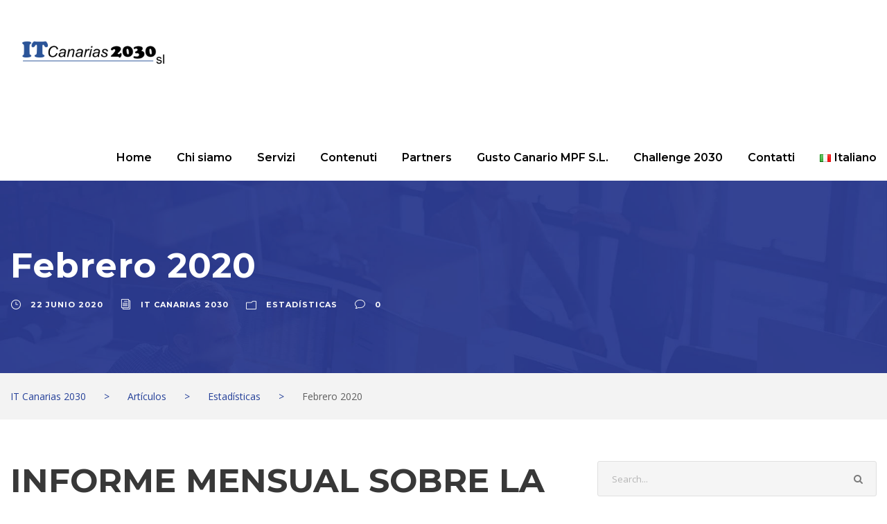

--- FILE ---
content_type: text/html; charset=UTF-8
request_url: https://www.itcanarias2030.com/es/estadisticas/febrero-2020-2/
body_size: 15456
content:
<!DOCTYPE html>
<html lang="es-ES" class="no-js">
<head>
	<meta charset="UTF-8">
	<meta name="viewport" content="width=device-width, initial-scale=1">
	<link rel="profile" href="http://gmpg.org/xfn/11">
	<link rel="pingback" href="https://www.itcanarias2030.com/xmlrpc.php">
	<meta name='robots' content='index, follow, max-image-preview:large, max-snippet:-1, max-video-preview:-1' />
<link rel="alternate" href="https://www.itcanarias2030.com/statistiche/febbraio-2020-2/" hreflang="it" />
<link rel="alternate" href="https://www.itcanarias2030.com/es/estadisticas/febrero-2020-2/" hreflang="es" />

	<!-- This site is optimized with the Yoast SEO plugin v22.6 - https://yoast.com/wordpress/plugins/seo/ -->
	<title>Febrero 2020 - IT Canarias 2030</title>
	<link rel="canonical" href="https://www.itcanarias2030.com/es/estadisticas/febrero-2020-2/" />
	<meta property="og:locale" content="es_ES" />
	<meta property="og:locale:alternate" content="it_IT" />
	<meta property="og:type" content="article" />
	<meta property="og:title" content="Febrero 2020 - IT Canarias 2030" />
	<meta property="og:description" content="INFORME MENSUAL SOBRE LA SITUACIÓN SOCIOECONÓMICA DE LA CONFEDERACIÓN CANARIA DE NEGOCIOS Consulte el informe detallado en el archivo PDF a continuación." />
	<meta property="og:url" content="https://www.itcanarias2030.com/es/estadisticas/febrero-2020-2/" />
	<meta property="og:site_name" content="IT Canarias 2030" />
	<meta property="article:published_time" content="2020-06-22T13:40:10+00:00" />
	<meta property="article:modified_time" content="2020-06-22T13:40:12+00:00" />
	<meta property="og:image" content="https://usercontent.one/wp/www.itcanarias2030.com/wp-content/uploads/2020/05/CCE-Informe-de-coyuntura-FEBRERO-20_page-0001.jpg" />
	<meta property="og:image:width" content="1241" />
	<meta property="og:image:height" content="1754" />
	<meta property="og:image:type" content="image/jpeg" />
	<meta name="author" content="IT Canarias 2030" />
	<meta name="twitter:card" content="summary_large_image" />
	<meta name="twitter:label1" content="Escrito por" />
	<meta name="twitter:data1" content="IT Canarias 2030" />
	<script type="application/ld+json" class="yoast-schema-graph">{"@context":"https://schema.org","@graph":[{"@type":"WebPage","@id":"https://www.itcanarias2030.com/es/estadisticas/febrero-2020-2/","url":"https://www.itcanarias2030.com/es/estadisticas/febrero-2020-2/","name":"Febrero 2020 - IT Canarias 2030","isPartOf":{"@id":"https://www.itcanarias2030.com/es/#website"},"primaryImageOfPage":{"@id":"https://www.itcanarias2030.com/es/estadisticas/febrero-2020-2/#primaryimage"},"image":{"@id":"https://www.itcanarias2030.com/es/estadisticas/febrero-2020-2/#primaryimage"},"thumbnailUrl":"https://www.itcanarias2030.com/wp-content/uploads/2020/05/CCE-Informe-de-coyuntura-FEBRERO-20_page-0001.jpg","datePublished":"2020-06-22T13:40:10+00:00","dateModified":"2020-06-22T13:40:12+00:00","author":{"@id":"https://www.itcanarias2030.com/es/#/schema/person/076e2b7e097226537553ddfc6336925a"},"breadcrumb":{"@id":"https://www.itcanarias2030.com/es/estadisticas/febrero-2020-2/#breadcrumb"},"inLanguage":"es","potentialAction":[{"@type":"ReadAction","target":["https://www.itcanarias2030.com/es/estadisticas/febrero-2020-2/"]}]},{"@type":"ImageObject","inLanguage":"es","@id":"https://www.itcanarias2030.com/es/estadisticas/febrero-2020-2/#primaryimage","url":"https://www.itcanarias2030.com/wp-content/uploads/2020/05/CCE-Informe-de-coyuntura-FEBRERO-20_page-0001.jpg","contentUrl":"https://www.itcanarias2030.com/wp-content/uploads/2020/05/CCE-Informe-de-coyuntura-FEBRERO-20_page-0001.jpg","width":1241,"height":1754},{"@type":"BreadcrumbList","@id":"https://www.itcanarias2030.com/es/estadisticas/febrero-2020-2/#breadcrumb","itemListElement":[{"@type":"ListItem","position":1,"name":"Inicio","item":"https://www.itcanarias2030.com/es/"},{"@type":"ListItem","position":2,"name":"Artículos","item":"https://www.itcanarias2030.com/es/articulos/"},{"@type":"ListItem","position":3,"name":"Febrero 2020"}]},{"@type":"WebSite","@id":"https://www.itcanarias2030.com/es/#website","url":"https://www.itcanarias2030.com/es/","name":"IT Canarias 2030","description":"Internacionalización empresarial en Canarias","potentialAction":[{"@type":"SearchAction","target":{"@type":"EntryPoint","urlTemplate":"https://www.itcanarias2030.com/es/?s={search_term_string}"},"query-input":"required name=search_term_string"}],"inLanguage":"es"},{"@type":"Person","@id":"https://www.itcanarias2030.com/es/#/schema/person/076e2b7e097226537553ddfc6336925a","name":"IT Canarias 2030","image":{"@type":"ImageObject","inLanguage":"es","@id":"https://www.itcanarias2030.com/es/#/schema/person/image/","url":"https://secure.gravatar.com/avatar/c816afc5d3aad29e89cf07abc61f2234f6590ebbcb11923f263be9367cdbeb8c?s=96&d=mm&r=g","contentUrl":"https://secure.gravatar.com/avatar/c816afc5d3aad29e89cf07abc61f2234f6590ebbcb11923f263be9367cdbeb8c?s=96&d=mm&r=g","caption":"IT Canarias 2030"},"url":"https://www.itcanarias2030.com/es/author/staff-itcanarias/"}]}</script>
	<!-- / Yoast SEO plugin. -->


<link rel='dns-prefetch' href='//fonts.googleapis.com' />
<link rel="alternate" type="application/rss+xml" title="IT Canarias 2030 &raquo; Feed" href="https://www.itcanarias2030.com/es/feed/" />
<link rel="alternate" type="application/rss+xml" title="IT Canarias 2030 &raquo; Feed de los comentarios" href="https://www.itcanarias2030.com/es/comments/feed/" />
<link rel="alternate" type="application/rss+xml" title="IT Canarias 2030 &raquo; Comentario Febrero 2020 del feed" href="https://www.itcanarias2030.com/es/estadisticas/febrero-2020-2/feed/" />
<link rel="alternate" title="oEmbed (JSON)" type="application/json+oembed" href="https://www.itcanarias2030.com/wp-json/oembed/1.0/embed?url=https%3A%2F%2Fwww.itcanarias2030.com%2Fes%2Festadisticas%2Ffebrero-2020-2%2F&#038;lang=es" />
<link rel="alternate" title="oEmbed (XML)" type="text/xml+oembed" href="https://www.itcanarias2030.com/wp-json/oembed/1.0/embed?url=https%3A%2F%2Fwww.itcanarias2030.com%2Fes%2Festadisticas%2Ffebrero-2020-2%2F&#038;format=xml&#038;lang=es" />
		<style id="content-control-block-styles">
			@media (max-width: 640px) {
	.cc-hide-on-mobile {
		display: none !important;
	}
}
@media (min-width: 641px) and (max-width: 920px) {
	.cc-hide-on-tablet {
		display: none !important;
	}
}
@media (min-width: 921px) and (max-width: 1440px) {
	.cc-hide-on-desktop {
		display: none !important;
	}
}		</style>
		<style id='wp-img-auto-sizes-contain-inline-css' type='text/css'>
img:is([sizes=auto i],[sizes^="auto," i]){contain-intrinsic-size:3000px 1500px}
/*# sourceURL=wp-img-auto-sizes-contain-inline-css */
</style>
<style id='wp-emoji-styles-inline-css' type='text/css'>

	img.wp-smiley, img.emoji {
		display: inline !important;
		border: none !important;
		box-shadow: none !important;
		height: 1em !important;
		width: 1em !important;
		margin: 0 0.07em !important;
		vertical-align: -0.1em !important;
		background: none !important;
		padding: 0 !important;
	}
/*# sourceURL=wp-emoji-styles-inline-css */
</style>
<style id='wp-block-library-inline-css' type='text/css'>
:root{--wp-block-synced-color:#7a00df;--wp-block-synced-color--rgb:122,0,223;--wp-bound-block-color:var(--wp-block-synced-color);--wp-editor-canvas-background:#ddd;--wp-admin-theme-color:#007cba;--wp-admin-theme-color--rgb:0,124,186;--wp-admin-theme-color-darker-10:#006ba1;--wp-admin-theme-color-darker-10--rgb:0,107,160.5;--wp-admin-theme-color-darker-20:#005a87;--wp-admin-theme-color-darker-20--rgb:0,90,135;--wp-admin-border-width-focus:2px}@media (min-resolution:192dpi){:root{--wp-admin-border-width-focus:1.5px}}.wp-element-button{cursor:pointer}:root .has-very-light-gray-background-color{background-color:#eee}:root .has-very-dark-gray-background-color{background-color:#313131}:root .has-very-light-gray-color{color:#eee}:root .has-very-dark-gray-color{color:#313131}:root .has-vivid-green-cyan-to-vivid-cyan-blue-gradient-background{background:linear-gradient(135deg,#00d084,#0693e3)}:root .has-purple-crush-gradient-background{background:linear-gradient(135deg,#34e2e4,#4721fb 50%,#ab1dfe)}:root .has-hazy-dawn-gradient-background{background:linear-gradient(135deg,#faaca8,#dad0ec)}:root .has-subdued-olive-gradient-background{background:linear-gradient(135deg,#fafae1,#67a671)}:root .has-atomic-cream-gradient-background{background:linear-gradient(135deg,#fdd79a,#004a59)}:root .has-nightshade-gradient-background{background:linear-gradient(135deg,#330968,#31cdcf)}:root .has-midnight-gradient-background{background:linear-gradient(135deg,#020381,#2874fc)}:root{--wp--preset--font-size--normal:16px;--wp--preset--font-size--huge:42px}.has-regular-font-size{font-size:1em}.has-larger-font-size{font-size:2.625em}.has-normal-font-size{font-size:var(--wp--preset--font-size--normal)}.has-huge-font-size{font-size:var(--wp--preset--font-size--huge)}.has-text-align-center{text-align:center}.has-text-align-left{text-align:left}.has-text-align-right{text-align:right}.has-fit-text{white-space:nowrap!important}#end-resizable-editor-section{display:none}.aligncenter{clear:both}.items-justified-left{justify-content:flex-start}.items-justified-center{justify-content:center}.items-justified-right{justify-content:flex-end}.items-justified-space-between{justify-content:space-between}.screen-reader-text{border:0;clip-path:inset(50%);height:1px;margin:-1px;overflow:hidden;padding:0;position:absolute;width:1px;word-wrap:normal!important}.screen-reader-text:focus{background-color:#ddd;clip-path:none;color:#444;display:block;font-size:1em;height:auto;left:5px;line-height:normal;padding:15px 23px 14px;text-decoration:none;top:5px;width:auto;z-index:100000}html :where(.has-border-color){border-style:solid}html :where([style*=border-top-color]){border-top-style:solid}html :where([style*=border-right-color]){border-right-style:solid}html :where([style*=border-bottom-color]){border-bottom-style:solid}html :where([style*=border-left-color]){border-left-style:solid}html :where([style*=border-width]){border-style:solid}html :where([style*=border-top-width]){border-top-style:solid}html :where([style*=border-right-width]){border-right-style:solid}html :where([style*=border-bottom-width]){border-bottom-style:solid}html :where([style*=border-left-width]){border-left-style:solid}html :where(img[class*=wp-image-]){height:auto;max-width:100%}:where(figure){margin:0 0 1em}html :where(.is-position-sticky){--wp-admin--admin-bar--position-offset:var(--wp-admin--admin-bar--height,0px)}@media screen and (max-width:600px){html :where(.is-position-sticky){--wp-admin--admin-bar--position-offset:0px}}

/*# sourceURL=wp-block-library-inline-css */
</style><style id='wp-block-file-inline-css' type='text/css'>
.wp-block-file{box-sizing:border-box}.wp-block-file:not(.wp-element-button){font-size:.8em}.wp-block-file.aligncenter{text-align:center}.wp-block-file.alignright{text-align:right}.wp-block-file *+.wp-block-file__button{margin-left:.75em}:where(.wp-block-file){margin-bottom:1.5em}.wp-block-file__embed{margin-bottom:1em}:where(.wp-block-file__button){border-radius:2em;display:inline-block;padding:.5em 1em}:where(.wp-block-file__button):where(a):active,:where(.wp-block-file__button):where(a):focus,:where(.wp-block-file__button):where(a):hover,:where(.wp-block-file__button):where(a):visited{box-shadow:none;color:#fff;opacity:.85;text-decoration:none}
/*# sourceURL=https://www.itcanarias2030.com/wp-includes/blocks/file/style.min.css */
</style>
<style id='global-styles-inline-css' type='text/css'>
:root{--wp--preset--aspect-ratio--square: 1;--wp--preset--aspect-ratio--4-3: 4/3;--wp--preset--aspect-ratio--3-4: 3/4;--wp--preset--aspect-ratio--3-2: 3/2;--wp--preset--aspect-ratio--2-3: 2/3;--wp--preset--aspect-ratio--16-9: 16/9;--wp--preset--aspect-ratio--9-16: 9/16;--wp--preset--color--black: #000000;--wp--preset--color--cyan-bluish-gray: #abb8c3;--wp--preset--color--white: #ffffff;--wp--preset--color--pale-pink: #f78da7;--wp--preset--color--vivid-red: #cf2e2e;--wp--preset--color--luminous-vivid-orange: #ff6900;--wp--preset--color--luminous-vivid-amber: #fcb900;--wp--preset--color--light-green-cyan: #7bdcb5;--wp--preset--color--vivid-green-cyan: #00d084;--wp--preset--color--pale-cyan-blue: #8ed1fc;--wp--preset--color--vivid-cyan-blue: #0693e3;--wp--preset--color--vivid-purple: #9b51e0;--wp--preset--gradient--vivid-cyan-blue-to-vivid-purple: linear-gradient(135deg,rgb(6,147,227) 0%,rgb(155,81,224) 100%);--wp--preset--gradient--light-green-cyan-to-vivid-green-cyan: linear-gradient(135deg,rgb(122,220,180) 0%,rgb(0,208,130) 100%);--wp--preset--gradient--luminous-vivid-amber-to-luminous-vivid-orange: linear-gradient(135deg,rgb(252,185,0) 0%,rgb(255,105,0) 100%);--wp--preset--gradient--luminous-vivid-orange-to-vivid-red: linear-gradient(135deg,rgb(255,105,0) 0%,rgb(207,46,46) 100%);--wp--preset--gradient--very-light-gray-to-cyan-bluish-gray: linear-gradient(135deg,rgb(238,238,238) 0%,rgb(169,184,195) 100%);--wp--preset--gradient--cool-to-warm-spectrum: linear-gradient(135deg,rgb(74,234,220) 0%,rgb(151,120,209) 20%,rgb(207,42,186) 40%,rgb(238,44,130) 60%,rgb(251,105,98) 80%,rgb(254,248,76) 100%);--wp--preset--gradient--blush-light-purple: linear-gradient(135deg,rgb(255,206,236) 0%,rgb(152,150,240) 100%);--wp--preset--gradient--blush-bordeaux: linear-gradient(135deg,rgb(254,205,165) 0%,rgb(254,45,45) 50%,rgb(107,0,62) 100%);--wp--preset--gradient--luminous-dusk: linear-gradient(135deg,rgb(255,203,112) 0%,rgb(199,81,192) 50%,rgb(65,88,208) 100%);--wp--preset--gradient--pale-ocean: linear-gradient(135deg,rgb(255,245,203) 0%,rgb(182,227,212) 50%,rgb(51,167,181) 100%);--wp--preset--gradient--electric-grass: linear-gradient(135deg,rgb(202,248,128) 0%,rgb(113,206,126) 100%);--wp--preset--gradient--midnight: linear-gradient(135deg,rgb(2,3,129) 0%,rgb(40,116,252) 100%);--wp--preset--font-size--small: 13px;--wp--preset--font-size--medium: 20px;--wp--preset--font-size--large: 36px;--wp--preset--font-size--x-large: 42px;--wp--preset--spacing--20: 0.44rem;--wp--preset--spacing--30: 0.67rem;--wp--preset--spacing--40: 1rem;--wp--preset--spacing--50: 1.5rem;--wp--preset--spacing--60: 2.25rem;--wp--preset--spacing--70: 3.38rem;--wp--preset--spacing--80: 5.06rem;--wp--preset--shadow--natural: 6px 6px 9px rgba(0, 0, 0, 0.2);--wp--preset--shadow--deep: 12px 12px 50px rgba(0, 0, 0, 0.4);--wp--preset--shadow--sharp: 6px 6px 0px rgba(0, 0, 0, 0.2);--wp--preset--shadow--outlined: 6px 6px 0px -3px rgb(255, 255, 255), 6px 6px rgb(0, 0, 0);--wp--preset--shadow--crisp: 6px 6px 0px rgb(0, 0, 0);}:where(.is-layout-flex){gap: 0.5em;}:where(.is-layout-grid){gap: 0.5em;}body .is-layout-flex{display: flex;}.is-layout-flex{flex-wrap: wrap;align-items: center;}.is-layout-flex > :is(*, div){margin: 0;}body .is-layout-grid{display: grid;}.is-layout-grid > :is(*, div){margin: 0;}:where(.wp-block-columns.is-layout-flex){gap: 2em;}:where(.wp-block-columns.is-layout-grid){gap: 2em;}:where(.wp-block-post-template.is-layout-flex){gap: 1.25em;}:where(.wp-block-post-template.is-layout-grid){gap: 1.25em;}.has-black-color{color: var(--wp--preset--color--black) !important;}.has-cyan-bluish-gray-color{color: var(--wp--preset--color--cyan-bluish-gray) !important;}.has-white-color{color: var(--wp--preset--color--white) !important;}.has-pale-pink-color{color: var(--wp--preset--color--pale-pink) !important;}.has-vivid-red-color{color: var(--wp--preset--color--vivid-red) !important;}.has-luminous-vivid-orange-color{color: var(--wp--preset--color--luminous-vivid-orange) !important;}.has-luminous-vivid-amber-color{color: var(--wp--preset--color--luminous-vivid-amber) !important;}.has-light-green-cyan-color{color: var(--wp--preset--color--light-green-cyan) !important;}.has-vivid-green-cyan-color{color: var(--wp--preset--color--vivid-green-cyan) !important;}.has-pale-cyan-blue-color{color: var(--wp--preset--color--pale-cyan-blue) !important;}.has-vivid-cyan-blue-color{color: var(--wp--preset--color--vivid-cyan-blue) !important;}.has-vivid-purple-color{color: var(--wp--preset--color--vivid-purple) !important;}.has-black-background-color{background-color: var(--wp--preset--color--black) !important;}.has-cyan-bluish-gray-background-color{background-color: var(--wp--preset--color--cyan-bluish-gray) !important;}.has-white-background-color{background-color: var(--wp--preset--color--white) !important;}.has-pale-pink-background-color{background-color: var(--wp--preset--color--pale-pink) !important;}.has-vivid-red-background-color{background-color: var(--wp--preset--color--vivid-red) !important;}.has-luminous-vivid-orange-background-color{background-color: var(--wp--preset--color--luminous-vivid-orange) !important;}.has-luminous-vivid-amber-background-color{background-color: var(--wp--preset--color--luminous-vivid-amber) !important;}.has-light-green-cyan-background-color{background-color: var(--wp--preset--color--light-green-cyan) !important;}.has-vivid-green-cyan-background-color{background-color: var(--wp--preset--color--vivid-green-cyan) !important;}.has-pale-cyan-blue-background-color{background-color: var(--wp--preset--color--pale-cyan-blue) !important;}.has-vivid-cyan-blue-background-color{background-color: var(--wp--preset--color--vivid-cyan-blue) !important;}.has-vivid-purple-background-color{background-color: var(--wp--preset--color--vivid-purple) !important;}.has-black-border-color{border-color: var(--wp--preset--color--black) !important;}.has-cyan-bluish-gray-border-color{border-color: var(--wp--preset--color--cyan-bluish-gray) !important;}.has-white-border-color{border-color: var(--wp--preset--color--white) !important;}.has-pale-pink-border-color{border-color: var(--wp--preset--color--pale-pink) !important;}.has-vivid-red-border-color{border-color: var(--wp--preset--color--vivid-red) !important;}.has-luminous-vivid-orange-border-color{border-color: var(--wp--preset--color--luminous-vivid-orange) !important;}.has-luminous-vivid-amber-border-color{border-color: var(--wp--preset--color--luminous-vivid-amber) !important;}.has-light-green-cyan-border-color{border-color: var(--wp--preset--color--light-green-cyan) !important;}.has-vivid-green-cyan-border-color{border-color: var(--wp--preset--color--vivid-green-cyan) !important;}.has-pale-cyan-blue-border-color{border-color: var(--wp--preset--color--pale-cyan-blue) !important;}.has-vivid-cyan-blue-border-color{border-color: var(--wp--preset--color--vivid-cyan-blue) !important;}.has-vivid-purple-border-color{border-color: var(--wp--preset--color--vivid-purple) !important;}.has-vivid-cyan-blue-to-vivid-purple-gradient-background{background: var(--wp--preset--gradient--vivid-cyan-blue-to-vivid-purple) !important;}.has-light-green-cyan-to-vivid-green-cyan-gradient-background{background: var(--wp--preset--gradient--light-green-cyan-to-vivid-green-cyan) !important;}.has-luminous-vivid-amber-to-luminous-vivid-orange-gradient-background{background: var(--wp--preset--gradient--luminous-vivid-amber-to-luminous-vivid-orange) !important;}.has-luminous-vivid-orange-to-vivid-red-gradient-background{background: var(--wp--preset--gradient--luminous-vivid-orange-to-vivid-red) !important;}.has-very-light-gray-to-cyan-bluish-gray-gradient-background{background: var(--wp--preset--gradient--very-light-gray-to-cyan-bluish-gray) !important;}.has-cool-to-warm-spectrum-gradient-background{background: var(--wp--preset--gradient--cool-to-warm-spectrum) !important;}.has-blush-light-purple-gradient-background{background: var(--wp--preset--gradient--blush-light-purple) !important;}.has-blush-bordeaux-gradient-background{background: var(--wp--preset--gradient--blush-bordeaux) !important;}.has-luminous-dusk-gradient-background{background: var(--wp--preset--gradient--luminous-dusk) !important;}.has-pale-ocean-gradient-background{background: var(--wp--preset--gradient--pale-ocean) !important;}.has-electric-grass-gradient-background{background: var(--wp--preset--gradient--electric-grass) !important;}.has-midnight-gradient-background{background: var(--wp--preset--gradient--midnight) !important;}.has-small-font-size{font-size: var(--wp--preset--font-size--small) !important;}.has-medium-font-size{font-size: var(--wp--preset--font-size--medium) !important;}.has-large-font-size{font-size: var(--wp--preset--font-size--large) !important;}.has-x-large-font-size{font-size: var(--wp--preset--font-size--x-large) !important;}
/*# sourceURL=global-styles-inline-css */
</style>

<style id='classic-theme-styles-inline-css' type='text/css'>
/*! This file is auto-generated */
.wp-block-button__link{color:#fff;background-color:#32373c;border-radius:9999px;box-shadow:none;text-decoration:none;padding:calc(.667em + 2px) calc(1.333em + 2px);font-size:1.125em}.wp-block-file__button{background:#32373c;color:#fff;text-decoration:none}
/*# sourceURL=/wp-includes/css/classic-themes.min.css */
</style>
<link rel='stylesheet' id='content-control-block-styles-css' href='https://usercontent.one/wp/www.itcanarias2030.com/wp-content/plugins/content-control/dist/style-block-editor.css?ver=2.6.5' type='text/css' media='all' />
<link rel='stylesheet' id='contact-form-7-css' href='https://usercontent.one/wp/www.itcanarias2030.com/wp-content/plugins/contact-form-7/includes/css/styles.css?ver=6.1.4' type='text/css' media='all' />
<link rel='stylesheet' id='gdlr-core-google-font-css' href='https://fonts.googleapis.com/css?family=Montserrat%3A100%2C100italic%2C200%2C200italic%2C300%2C300italic%2Cregular%2Citalic%2C500%2C500italic%2C600%2C600italic%2C700%2C700italic%2C800%2C800italic%2C900%2C900italic%7COpen+Sans%3A300%2C300italic%2Cregular%2Citalic%2C600%2C600italic%2C700%2C700italic%2C800%2C800italic%7CAsap%3Aregular%2Citalic%2C500%2C500italic%2C600%2C600italic%2C700%2C700italic&#038;subset=vietnamese%2Clatin-ext%2Ccyrillic%2Ccyrillic-ext%2Clatin%2Cgreek-ext%2Cgreek&#038;ver=6.9' type='text/css' media='all' />
<link rel='stylesheet' id='font-awesome-css' href='https://usercontent.one/wp/www.itcanarias2030.com/wp-content/plugins/goodlayers-core/plugins/fontawesome/font-awesome.css?ver=6.9' type='text/css' media='all' />
<link rel='stylesheet' id='elegant-font-css' href='https://usercontent.one/wp/www.itcanarias2030.com/wp-content/plugins/goodlayers-core/plugins/elegant/elegant-font.css?ver=6.9' type='text/css' media='all' />
<link rel='stylesheet' id='gdlr-core-plugin-css' href='https://usercontent.one/wp/www.itcanarias2030.com/wp-content/plugins/goodlayers-core/plugins/style.css?ver=6.9' type='text/css' media='all' />
<link rel='stylesheet' id='gdlr-core-page-builder-css' href='https://usercontent.one/wp/www.itcanarias2030.com/wp-content/plugins/goodlayers-core/include/css/page-builder.css?ver=6.9' type='text/css' media='all' />
<link rel='stylesheet' id='rs-plugin-settings-css' href='https://usercontent.one/wp/www.itcanarias2030.com/wp-content/plugins/revslider/public/assets/css/rs6.css?ver=6.2.6' type='text/css' media='all' />
<style id='rs-plugin-settings-inline-css' type='text/css'>
#rs-demo-id {}
/*# sourceURL=rs-plugin-settings-inline-css */
</style>
<link rel='stylesheet' id='financity-style-core-css' href='https://usercontent.one/wp/www.itcanarias2030.com/wp-content/themes/financity/css/style-core.css?ver=6.9' type='text/css' media='all' />
<link rel='stylesheet' id='financity-custom-style-css' href='https://usercontent.one/wp/www.itcanarias2030.com/wp-content/uploads/financity-style-custom.css?1614601969&#038;ver=6.9' type='text/css' media='all' />
<link rel='stylesheet' id='wp-members-css' href='https://usercontent.one/wp/www.itcanarias2030.com/wp-content/plugins/wp-members/assets/css/forms/generic-no-float.min.css?ver=3.5.5.1' type='text/css' media='all' />
<link rel='stylesheet' id='wp-block-heading-css' href='https://www.itcanarias2030.com/wp-includes/blocks/heading/style.min.css?ver=6.9' type='text/css' media='all' />
<link rel='stylesheet' id='wp-block-paragraph-css' href='https://www.itcanarias2030.com/wp-includes/blocks/paragraph/style.min.css?ver=6.9' type='text/css' media='all' />
<script type="text/javascript" src="https://www.itcanarias2030.com/wp-includes/js/jquery/jquery.min.js?ver=3.7.1" id="jquery-core-js"></script>
<script type="text/javascript" src="https://www.itcanarias2030.com/wp-includes/js/jquery/jquery-migrate.min.js?ver=3.4.1" id="jquery-migrate-js"></script>
<script type="text/javascript" id="qc-choice-js-extra">
/* <![CDATA[ */
var choice_cmp_config = {"utid":"","ccpa":"","datalayer":""};
//# sourceURL=qc-choice-js-extra
/* ]]> */
</script>
<script type="text/javascript" async="async" src="https://usercontent.one/wp/www.itcanarias2030.com/wp-content/plugins/quantcast-choice/public/js/script.min.js?ver=2.0.8" id="qc-choice-js"></script>
<script type="text/javascript" src="https://usercontent.one/wp/www.itcanarias2030.com/wp-content/plugins/revslider/public/assets/js/rbtools.min.js?ver=6.0.2" id="tp-tools-js"></script>
<script type="text/javascript" src="https://usercontent.one/wp/www.itcanarias2030.com/wp-content/plugins/revslider/public/assets/js/rs6.min.js?ver=6.2.6" id="revmin-js"></script>
<link rel="https://api.w.org/" href="https://www.itcanarias2030.com/wp-json/" /><link rel="alternate" title="JSON" type="application/json" href="https://www.itcanarias2030.com/wp-json/wp/v2/posts/6685" /><link rel="EditURI" type="application/rsd+xml" title="RSD" href="https://www.itcanarias2030.com/xmlrpc.php?rsd" />
<meta name="generator" content="WordPress 6.9" />
<link rel='shortlink' href='https://www.itcanarias2030.com/?p=6685' />
<style>[class*=" icon-oc-"],[class^=icon-oc-]{speak:none;font-style:normal;font-weight:400;font-variant:normal;text-transform:none;line-height:1;-webkit-font-smoothing:antialiased;-moz-osx-font-smoothing:grayscale}.icon-oc-one-com-white-32px-fill:before{content:"901"}.icon-oc-one-com:before{content:"900"}#one-com-icon,.toplevel_page_onecom-wp .wp-menu-image{speak:none;display:flex;align-items:center;justify-content:center;text-transform:none;line-height:1;-webkit-font-smoothing:antialiased;-moz-osx-font-smoothing:grayscale}.onecom-wp-admin-bar-item>a,.toplevel_page_onecom-wp>.wp-menu-name{font-size:16px;font-weight:400;line-height:1}.toplevel_page_onecom-wp>.wp-menu-name img{width:69px;height:9px;}.wp-submenu-wrap.wp-submenu>.wp-submenu-head>img{width:88px;height:auto}.onecom-wp-admin-bar-item>a img{height:7px!important}.onecom-wp-admin-bar-item>a img,.toplevel_page_onecom-wp>.wp-menu-name img{opacity:.8}.onecom-wp-admin-bar-item.hover>a img,.toplevel_page_onecom-wp.wp-has-current-submenu>.wp-menu-name img,li.opensub>a.toplevel_page_onecom-wp>.wp-menu-name img{opacity:1}#one-com-icon:before,.onecom-wp-admin-bar-item>a:before,.toplevel_page_onecom-wp>.wp-menu-image:before{content:'';position:static!important;background-color:rgba(240,245,250,.4);border-radius:102px;width:18px;height:18px;padding:0!important}.onecom-wp-admin-bar-item>a:before{width:14px;height:14px}.onecom-wp-admin-bar-item.hover>a:before,.toplevel_page_onecom-wp.opensub>a>.wp-menu-image:before,.toplevel_page_onecom-wp.wp-has-current-submenu>.wp-menu-image:before{background-color:#76b82a}.onecom-wp-admin-bar-item>a{display:inline-flex!important;align-items:center;justify-content:center}#one-com-logo-wrapper{font-size:4em}#one-com-icon{vertical-align:middle}.imagify-welcome{display:none !important;}</style><meta name="generator" content="Powered by Slider Revolution 6.2.6 - responsive, Mobile-Friendly Slider Plugin for WordPress with comfortable drag and drop interface." />
<script type="text/javascript">function setREVStartSize(e){
			//window.requestAnimationFrame(function() {				 
				window.RSIW = window.RSIW===undefined ? window.innerWidth : window.RSIW;	
				window.RSIH = window.RSIH===undefined ? window.innerHeight : window.RSIH;	
				try {								
					var pw = document.getElementById(e.c).parentNode.offsetWidth,
						newh;
					pw = pw===0 || isNaN(pw) ? window.RSIW : pw;
					e.tabw = e.tabw===undefined ? 0 : parseInt(e.tabw);
					e.thumbw = e.thumbw===undefined ? 0 : parseInt(e.thumbw);
					e.tabh = e.tabh===undefined ? 0 : parseInt(e.tabh);
					e.thumbh = e.thumbh===undefined ? 0 : parseInt(e.thumbh);
					e.tabhide = e.tabhide===undefined ? 0 : parseInt(e.tabhide);
					e.thumbhide = e.thumbhide===undefined ? 0 : parseInt(e.thumbhide);
					e.mh = e.mh===undefined || e.mh=="" || e.mh==="auto" ? 0 : parseInt(e.mh,0);		
					if(e.layout==="fullscreen" || e.l==="fullscreen") 						
						newh = Math.max(e.mh,window.RSIH);					
					else{					
						e.gw = Array.isArray(e.gw) ? e.gw : [e.gw];
						for (var i in e.rl) if (e.gw[i]===undefined || e.gw[i]===0) e.gw[i] = e.gw[i-1];					
						e.gh = e.el===undefined || e.el==="" || (Array.isArray(e.el) && e.el.length==0)? e.gh : e.el;
						e.gh = Array.isArray(e.gh) ? e.gh : [e.gh];
						for (var i in e.rl) if (e.gh[i]===undefined || e.gh[i]===0) e.gh[i] = e.gh[i-1];
											
						var nl = new Array(e.rl.length),
							ix = 0,						
							sl;					
						e.tabw = e.tabhide>=pw ? 0 : e.tabw;
						e.thumbw = e.thumbhide>=pw ? 0 : e.thumbw;
						e.tabh = e.tabhide>=pw ? 0 : e.tabh;
						e.thumbh = e.thumbhide>=pw ? 0 : e.thumbh;					
						for (var i in e.rl) nl[i] = e.rl[i]<window.RSIW ? 0 : e.rl[i];
						sl = nl[0];									
						for (var i in nl) if (sl>nl[i] && nl[i]>0) { sl = nl[i]; ix=i;}															
						var m = pw>(e.gw[ix]+e.tabw+e.thumbw) ? 1 : (pw-(e.tabw+e.thumbw)) / (e.gw[ix]);					
						newh =  (e.gh[ix] * m) + (e.tabh + e.thumbh);
					}				
					if(window.rs_init_css===undefined) window.rs_init_css = document.head.appendChild(document.createElement("style"));					
					document.getElementById(e.c).height = newh+"px";
					window.rs_init_css.innerHTML += "#"+e.c+"_wrapper { height: "+newh+"px }";				
				} catch(e){
					console.log("Failure at Presize of Slider:" + e)
				}					   
			//});
		  };</script>
</head>

<body class="wp-singular post-template-default single single-post postid-6685 single-format-standard wp-theme-financity gdlr-core-body financity-body financity-body-front financity-full  financity-with-sticky-navigation gdlr-core-link-to-lightbox">
<div class="financity-mobile-header-wrap" ><div class="financity-mobile-header financity-header-background financity-style-slide" id="financity-mobile-header" ><div class="financity-mobile-header-container financity-container" ><div class="financity-logo  financity-item-pdlr"><div class="financity-logo-inner"><a href="https://www.itcanarias2030.com/es/" ><img  src="https://usercontent.one/wp/www.itcanarias2030.com/wp-content/uploads/2020/04/Logo-IT-Canarias-e1587466061220-800x200.png" width="1200" height="300"  srcset="https://usercontent.one/wp/www.itcanarias2030.com/wp-content/uploads/2020/04/Logo-IT-Canarias-e1587466061220-400x100.png 400w, https://usercontent.one/wp/www.itcanarias2030.com/wp-content/uploads/2020/04/Logo-IT-Canarias-e1587466061220-600x150.png 600w, https://usercontent.one/wp/www.itcanarias2030.com/wp-content/uploads/2020/04/Logo-IT-Canarias-e1587466061220-800x200.png 800w, https://usercontent.one/wp/www.itcanarias2030.com/wp-content/uploads/2020/04/Logo-IT-Canarias-e1587466061220.png 1200w"  sizes="(max-width: 767px) 100vw, (max-width: 1150px) 100vw, 1150px"  alt="" /></a></div></div><div class="financity-mobile-menu-right" ><div class="financity-mobile-menu" ><a class="financity-mm-menu-button financity-mobile-menu-button financity-mobile-button-hamburger" href="#financity-mobile-menu" ><span></span></a><div class="financity-mm-menu-wrap financity-navigation-font" id="financity-mobile-menu" data-slide="right" ><ul id="menu-main-navigation" class="m-menu"><li class="menu-item menu-item-type-post_type menu-item-object-page menu-item-5864"><a href="https://www.itcanarias2030.com/">Home</a></li>
<li class="menu-item menu-item-type-post_type menu-item-object-page menu-item-5866"><a href="https://www.itcanarias2030.com/chi-siamo/">Chi siamo</a></li>
<li class="menu-item menu-item-type-post_type menu-item-object-page menu-item-5870"><a href="https://www.itcanarias2030.com/servizi/">Servizi</a></li>
<li class="menu-item menu-item-type-post_type menu-item-object-page menu-item-has-children menu-item-5868"><a href="https://www.itcanarias2030.com/contenuti/">Contenuti</a>
<ul class="sub-menu">
	<li class="menu-item menu-item-type-taxonomy menu-item-object-category menu-item-6261"><a href="https://www.itcanarias2030.com/category/net-noticias/">NET Noticias</a></li>
	<li class="menu-item menu-item-type-taxonomy menu-item-object-category menu-item-6292"><a href="https://www.itcanarias2030.com/category/report/">Report</a></li>
	<li class="menu-item menu-item-type-taxonomy menu-item-object-category menu-item-6293"><a href="https://www.itcanarias2030.com/category/statistiche/">Statistiche</a></li>
	<li class="menu-item menu-item-type-taxonomy menu-item-object-category menu-item-6351"><a href="https://www.itcanarias2030.com/category/video/">Video</a></li>
</ul>
</li>
<li class="menu-item menu-item-type-post_type menu-item-object-page menu-item-5869"><a href="https://www.itcanarias2030.com/partners/">Partners</a></li>
<li class="menu-item menu-item-type-post_type menu-item-object-page menu-item-has-children menu-item-6828"><a href="https://www.itcanarias2030.com/gusto-canario-mpf-s-l/">Gusto Canario MPF S.L.</a>
<ul class="sub-menu">
	<li class="menu-item menu-item-type-taxonomy menu-item-object-category menu-item-6846"><a href="https://www.itcanarias2030.com/category/articoli-gusto-canario/">Articoli Gusto Canario</a></li>
</ul>
</li>
<li class="menu-item menu-item-type-post_type menu-item-object-page menu-item-5865"><a href="https://www.itcanarias2030.com/challenge-2030/">Challenge 2030</a></li>
<li class="menu-item menu-item-type-post_type menu-item-object-page menu-item-5867"><a href="https://www.itcanarias2030.com/contatti/">Contatti</a></li>
<li class="lang-item lang-item-41 lang-item-it lang-item-first menu-item menu-item-type-custom menu-item-object-custom menu-item-6560-it"><a href="https://www.itcanarias2030.com/statistiche/febbraio-2020-2/" hreflang="it-IT" lang="it-IT"><img src="[data-uri]" alt="" width="16" height="11" style="width: 16px; height: 11px;" /><span style="margin-left:0.3em;">Italiano</span></a></li>
</ul></div></div></div></div></div></div><div class="financity-body-outer-wrapper ">
		<div class="financity-body-wrapper clearfix  financity-with-frame">
		
<header class="financity-header-wrap financity-header-style-plain  financity-style-menu-right financity-sticky-navigation financity-style-fixed" data-navigation-offset="25px"  >
	<div class="financity-header-background" ></div>
	<div class="financity-header-container  financity-header-full">
			
		<div class="financity-header-container-inner clearfix">
			<div class="financity-logo  financity-item-pdlr"><div class="financity-logo-inner"><a href="https://www.itcanarias2030.com/es/" ><img  src="https://usercontent.one/wp/www.itcanarias2030.com/wp-content/uploads/2020/04/Logo-IT-Canarias-e1587466061220-800x200.png" width="1200" height="300"  srcset="https://usercontent.one/wp/www.itcanarias2030.com/wp-content/uploads/2020/04/Logo-IT-Canarias-e1587466061220-400x100.png 400w, https://usercontent.one/wp/www.itcanarias2030.com/wp-content/uploads/2020/04/Logo-IT-Canarias-e1587466061220-600x150.png 600w, https://usercontent.one/wp/www.itcanarias2030.com/wp-content/uploads/2020/04/Logo-IT-Canarias-e1587466061220-800x200.png 800w, https://usercontent.one/wp/www.itcanarias2030.com/wp-content/uploads/2020/04/Logo-IT-Canarias-e1587466061220.png 1200w"  sizes="(max-width: 767px) 100vw, (max-width: 1150px) 100vw, 1150px"  alt="" /></a></div></div>			<div class="financity-navigation financity-item-pdlr clearfix " >
			<div class="financity-main-menu" id="financity-main-menu" ><ul id="menu-main-navigation-1" class="sf-menu"><li  class="menu-item menu-item-type-post_type menu-item-object-page menu-item-5864 financity-normal-menu"><a href="https://www.itcanarias2030.com/">Home</a></li>
<li  class="menu-item menu-item-type-post_type menu-item-object-page menu-item-5866 financity-normal-menu"><a href="https://www.itcanarias2030.com/chi-siamo/">Chi siamo</a></li>
<li  class="menu-item menu-item-type-post_type menu-item-object-page menu-item-5870 financity-normal-menu"><a href="https://www.itcanarias2030.com/servizi/">Servizi</a></li>
<li  class="menu-item menu-item-type-post_type menu-item-object-page menu-item-has-children menu-item-5868 financity-normal-menu"><a href="https://www.itcanarias2030.com/contenuti/" class="sf-with-ul-pre">Contenuti</a>
<ul class="sub-menu">
	<li  class="menu-item menu-item-type-taxonomy menu-item-object-category menu-item-6261" data-size="60"><a href="https://www.itcanarias2030.com/category/net-noticias/">NET Noticias</a></li>
	<li  class="menu-item menu-item-type-taxonomy menu-item-object-category menu-item-6292" data-size="60"><a href="https://www.itcanarias2030.com/category/report/">Report</a></li>
	<li  class="menu-item menu-item-type-taxonomy menu-item-object-category menu-item-6293" data-size="60"><a href="https://www.itcanarias2030.com/category/statistiche/">Statistiche</a></li>
	<li  class="menu-item menu-item-type-taxonomy menu-item-object-category menu-item-6351" data-size="60"><a href="https://www.itcanarias2030.com/category/video/">Video</a></li>
</ul>
</li>
<li  class="menu-item menu-item-type-post_type menu-item-object-page menu-item-5869 financity-normal-menu"><a href="https://www.itcanarias2030.com/partners/">Partners</a></li>
<li  class="menu-item menu-item-type-post_type menu-item-object-page menu-item-has-children menu-item-6828 financity-normal-menu"><a href="https://www.itcanarias2030.com/gusto-canario-mpf-s-l/" class="sf-with-ul-pre">Gusto Canario MPF S.L.</a>
<ul class="sub-menu">
	<li  class="menu-item menu-item-type-taxonomy menu-item-object-category menu-item-6846" data-size="60"><a href="https://www.itcanarias2030.com/category/articoli-gusto-canario/">Articoli Gusto Canario</a></li>
</ul>
</li>
<li  class="menu-item menu-item-type-post_type menu-item-object-page menu-item-5865 financity-normal-menu"><a href="https://www.itcanarias2030.com/challenge-2030/">Challenge 2030</a></li>
<li  class="menu-item menu-item-type-post_type menu-item-object-page menu-item-5867 financity-normal-menu"><a href="https://www.itcanarias2030.com/contatti/">Contatti</a></li>
<li  class="lang-item lang-item-41 lang-item-it lang-item-first menu-item menu-item-type-custom menu-item-object-custom menu-item-6560-it financity-normal-menu"><a href="https://www.itcanarias2030.com/statistiche/febbraio-2020-2/" hreflang="it-IT" lang="it-IT"><img src="[data-uri]" alt="" width="16" height="11" style="width: 16px; height: 11px;" /><span style="margin-left:0.3em;">Italiano</span></a></li>
</ul><div class="financity-navigation-slide-bar" id="financity-navigation-slide-bar" ></div></div>			</div><!-- financity-navigation -->

		</div><!-- financity-header-inner -->
	</div><!-- financity-header-container -->
</header><!-- header -->	<div class="financity-page-wrapper" id="financity-page-wrapper" ><div class="financity-blog-title-wrap  financity-style-small" ><div class="financity-header-transparent-substitute" ></div><div class="financity-blog-title-top-overlay" ></div><div class="financity-blog-title-overlay"  ></div><div class="financity-blog-title-bottom-overlay" ></div><div class="financity-blog-title-container financity-container" ><div class="financity-blog-title-content financity-item-pdlr"  ><header class="financity-single-article-head clearfix" ><div class="financity-single-article-head-right"><h1 class="financity-single-article-title">Febrero 2020</h1><div class="financity-blog-info-wrapper" ><div class="financity-blog-info financity-blog-info-font financity-blog-info-date"><span class="financity-head" ><i class="icon_clock_alt" ></i></span><a href="https://www.itcanarias2030.com/es/2020/06/22/">22 junio 2020</a></div><div class="financity-blog-info financity-blog-info-font financity-blog-info-author"><span class="financity-head" ><i class="icon_documents_alt" ></i></span><a href="https://www.itcanarias2030.com/es/author/staff-itcanarias/" title="Entradas de IT Canarias 2030" rel="author">IT Canarias 2030</a></div><div class="financity-blog-info financity-blog-info-font financity-blog-info-category"><span class="financity-head" ><i class="icon_folder-alt" ></i></span><a href="https://www.itcanarias2030.com/es/category/estadisticas/" rel="tag">Estadísticas</a></div><div class="financity-blog-info financity-blog-info-font financity-blog-info-comment-number"><span class="financity-head" ><i class="icon_comment_alt" ></i></span>0 </div></div></div></header></div></div></div><div class="financity-breadcrumbs" ><div class="financity-breadcrumbs-container financity-container" ><div class="financity-breadcrumbs-item financity-item-pdlr" ><span property="itemListElement" typeof="ListItem"><a property="item" typeof="WebPage" title="Ir a IT Canarias 2030." href="https://www.itcanarias2030.com" class="home" ><span property="name">IT Canarias 2030</span></a><meta property="position" content="1"></span> &gt; <span property="itemListElement" typeof="ListItem"><a property="item" typeof="WebPage" title="Ir a Artículos." href="https://www.itcanarias2030.com/es/articulos/" class="post-root post post-post" ><span property="name">Artículos</span></a><meta property="position" content="2"></span> &gt; <span property="itemListElement" typeof="ListItem"><a property="item" typeof="WebPage" title="Ve a los archivos Estadísticas Categoría." href="https://www.itcanarias2030.com/es/category/estadisticas/" class="taxonomy category" ><span property="name">Estadísticas</span></a><meta property="position" content="3"></span> &gt; <span property="itemListElement" typeof="ListItem"><span property="name" class="post post-post current-item">Febrero 2020</span><meta property="url" content="https://www.itcanarias2030.com/es/estadisticas/febrero-2020-2/"><meta property="position" content="4"></span></div></div></div><div class="financity-content-container financity-container"><div class=" financity-sidebar-wrap clearfix financity-line-height-0 financity-sidebar-style-right" ><div class=" financity-sidebar-center financity-column-40 financity-line-height" ><div class="financity-content-wrap financity-item-pdlr clearfix" ><div class="financity-content-area" ><article id="post-6685" class="post-6685 post type-post status-publish format-standard has-post-thumbnail hentry category-estadisticas">
	<div class="financity-single-article" >
		<div class="financity-single-article-content">
<h2 class="wp-block-heading">INFORME MENSUAL SOBRE LA SITUACIÓN SOCIOECONÓMICA DE LA CONFEDERACIÓN CANARIA DE NEGOCIOS</h2>



<p>Consulte el informe detallado en el archivo PDF a continuación.</p>


<div class="content-control-container jp-cc content-control-not-accessible jp-cc-not-accessible"></div>
</div>	</div><!-- financity-single-article -->
</article><!-- post-id -->
</div><div class="financity-page-builder-wrap financity-item-rvpdlr" ><div class="gdlr-core-page-builder-body"></div></div><div class="financity-single-social-share financity-item-rvpdlr" ><div class="gdlr-core-social-share-item gdlr-core-item-pdb  gdlr-core-center-align gdlr-core-social-share-left-text gdlr-core-item-mglr gdlr-core-style-plain" style="padding-bottom: 0px ;"  ><span class="gdlr-core-social-share-count gdlr-core-skin-title"  ><span class="gdlr-core-count" >0</span><span class="gdlr-core-suffix" >Shares</span><span class="gdlr-core-divider gdlr-core-skin-divider"  ></span></span><span class="gdlr-core-social-share-wrap"><a class="gdlr-core-social-share-facebook" href="https://www.facebook.com/sharer/sharer.php?caption=Febrero+2020&#038;u=https://www.itcanarias2030.com/es/estadisticas/febrero-2020-2/" target="_blank" onclick="javascript:window.open(this.href,&#039;&#039;, &#039;menubar=no,toolbar=no,resizable=yes,scrollbars=yes,height=602,width=555&#039;);return false;"  ><i class="fa fa-facebook" ></i></a><a class="gdlr-core-social-share-linkedin" href="http://www.linkedin.com/shareArticle?mini=true&#038;url=https://www.itcanarias2030.com/es/estadisticas/febrero-2020-2/&#038;title=Febrero+2020" target="_blank" onclick="javascript:window.open(this.href,&#039;&#039;, &#039;menubar=no,toolbar=no,resizable=yes,scrollbars=yes,height=452,width=550&#039;);return false;"  ><i class="fa fa-linkedin" ></i></a><a class="gdlr-core-social-share-twitter" href="https://twitter.com/intent/tweet?text=Febrero+2020&#038;url=https://www.itcanarias2030.com/es/estadisticas/febrero-2020-2/" target="_blank" onclick="javascript:window.open(this.href,&#039;&#039;, &#039;menubar=no,toolbar=no,resizable=yes,scrollbars=yes,height=255,width=555&#039;);return false;"  ><i class="fa fa-twitter" ></i></a><a class="gdlr-core-social-share-email" href="mailto:?subject=Site%20sharing&#038;body=Please%20check%20this%20site%20out%20https://www.itcanarias2030.com/es/estadisticas/febrero-2020-2/"  ><i class="fa fa-envelope" ></i></a></span></div></div><div class="financity-single-nav-area clearfix" ><span class="financity-single-nav financity-single-nav-left"><a href="https://www.itcanarias2030.com/es/noticias-de-la-red/febrero-2020/" rel="prev"><i class="arrow_left" ></i><span class="financity-text" >Prev</span></a></span><span class="financity-single-nav financity-single-nav-right"><a href="https://www.itcanarias2030.com/es/noticias-de-la-red/marzo-2020-3/" rel="next"><span class="financity-text" >Next</span><i class="arrow_right" ></i></a></span></div>
<div id="comments" class="financity-comments-area">
	<div id="respond" class="comment-respond">
		<h4 id="reply-title" class="comment-reply-title financity-content-font">Leave a Reply <small><a rel="nofollow" id="cancel-comment-reply-link" href="/es/estadisticas/febrero-2020-2/#respond" style="display:none;">Cancel Reply</a></small></h4><form action="https://www.itcanarias2030.com/wp-comments-post.php" method="post" id="commentform" class="comment-form"><div class="comment-form-comment"><textarea id="comment" name="comment" cols="45" rows="8" aria-required="true" placeholder="Comment*" ></textarea></div><div class="comment-form-head"><div class="financity-comment-form-author" ><input id="author" name="author" type="text" value="" placeholder="Name*" size="30" aria-required='true' /></div>
<div class="financity-comment-form-email" ><input id="email" name="email" type="text" value="" placeholder="Email*" size="30" aria-required='true' /></div>
<input id="url" name="url" type="text" value="" placeholder="Website" size="30" /><div class="clear"></div></div>
<p class="comment-form-cookies-consent"><input id="wp-comment-cookies-consent" name="wp-comment-cookies-consent" type="checkbox" value="yes" /><label for="wp-comment-cookies-consent">Save my name, email, and website in this browser for the next time I comment.</label></p>
<p class="form-submit"><input name="submit" type="submit" id="submit" class="submit" value="Post Comment" /> <input type='hidden' name='comment_post_ID' value='6685' id='comment_post_ID' />
<input type='hidden' name='comment_parent' id='comment_parent' value='0' />
</p></form>	</div><!-- #respond -->
	</div><!-- financity-comments-area --></div></div><div class=" financity-sidebar-right financity-column-20 financity-line-height financity-line-height" ><div class="financity-sidebar-area financity-item-pdlr" ><div id="search-3" class="widget widget_search financity-widget"><form role="search" method="get" class="search-form" action="https://www.itcanarias2030.com/es/">
    <input type="search" class="search-field" placeholder="Search..." value="" name="s" />
    <input type="submit" class="search-submit" value="Search" />
</form>	
</div><div id="gdlr-core-recent-post-widget-5" class="widget widget_gdlr-core-recent-post-widget financity-widget"><h3 class="financity-widget-title">Artículos Recientes</h3><div class="gdlr-core-recent-post-widget-wrap gdlr-core-style-3"><div class="gdlr-core-recent-post-widget clearfix"><div class="gdlr-core-recent-post-widget-thumbnail gdlr-core-media-image" ><img src="https://usercontent.one/wp/www.itcanarias2030.com/wp-content/uploads/2021/04/G.C.-Articolo-aprile-2021-1-235x300.jpg" alt="" width="235" height="300" title="G.C.-Articolo-aprile-2021-1" /></div><div class="gdlr-core-recent-post-widget-content"><div class="gdlr-core-recent-post-widget-title gdlr-core-title-font"><a href="https://www.itcanarias2030.com/es/articulos-gusto-canario/gusto-canario-empieza-el-viaje/" >GUSTO CANARIO, EMPIEZA EL VIAJE…</a></div><div class="gdlr-core-recent-post-widget-info"><span class="gdlr-core-blog-info gdlr-core-blog-info-font gdlr-core-skin-caption gdlr-core-blog-info-date"  ><span class="gdlr-core-head" ><i class="fa fa-clock-o" ></i></span><a href="https://www.itcanarias2030.com/es/2021/04/06/">6 abril 2021</a></span></div></div></div><div class="gdlr-core-recent-post-widget clearfix"><div class="gdlr-core-recent-post-widget-thumbnail gdlr-core-media-image" ><img src="https://usercontent.one/wp/www.itcanarias2030.com/wp-content/uploads/2021/03/Articolo-marzo-2021-235x300.jpg" alt="" width="235" height="300" title="Articolo marzo 2021" /></div><div class="gdlr-core-recent-post-widget-content"><div class="gdlr-core-recent-post-widget-title gdlr-core-title-font"><a href="https://www.itcanarias2030.com/es/articulos-gusto-canario/la-nueva-ruta-comercial-para-italia-pt-2/" >LA NUEVA RUTA COMERCIAL PARA ITALIA PT. 2</a></div><div class="gdlr-core-recent-post-widget-info"><span class="gdlr-core-blog-info gdlr-core-blog-info-font gdlr-core-skin-caption gdlr-core-blog-info-date"  ><span class="gdlr-core-head" ><i class="fa fa-clock-o" ></i></span><a href="https://www.itcanarias2030.com/es/2021/03/02/">2 marzo 2021</a></span></div></div></div><div class="gdlr-core-recent-post-widget clearfix"><div class="gdlr-core-recent-post-widget-thumbnail gdlr-core-media-image" ><img src="https://usercontent.one/wp/www.itcanarias2030.com/wp-content/uploads/2021/02/febbraio21vtJPG-1-235x300.jpg" alt="" width="235" height="300" title="febbraio21vtJPG-1" /></div><div class="gdlr-core-recent-post-widget-content"><div class="gdlr-core-recent-post-widget-title gdlr-core-title-font"><a href="https://www.itcanarias2030.com/es/articulos-gusto-canario/la-nueva-ruta-comercial-para-italia-2/" >LA NUEVA RUTA COMERCIAL PARA ITALIA</a></div><div class="gdlr-core-recent-post-widget-info"><span class="gdlr-core-blog-info gdlr-core-blog-info-font gdlr-core-skin-caption gdlr-core-blog-info-date"  ><span class="gdlr-core-head" ><i class="fa fa-clock-o" ></i></span><a href="https://www.itcanarias2030.com/es/2021/03/01/">1 marzo 2021</a></span></div></div></div><div class="gdlr-core-recent-post-widget clearfix"><div class="gdlr-core-recent-post-widget-thumbnail gdlr-core-media-image" ><img src="https://usercontent.one/wp/www.itcanarias2030.com/wp-content/uploads/2021/02/febbraio21vtJPG-1-235x300.jpg" alt="" width="235" height="300" title="febbraio21vtJPG-1" /></div><div class="gdlr-core-recent-post-widget-content"><div class="gdlr-core-recent-post-widget-title gdlr-core-title-font"><a href="https://www.itcanarias2030.com/es/articulos-de-itcanarias/la-nueva-ruta-comercial-para-italia/" >LA NUEVA RUTA COMERCIAL PARA ITALIA</a></div><div class="gdlr-core-recent-post-widget-info"><span class="gdlr-core-blog-info gdlr-core-blog-info-font gdlr-core-skin-caption gdlr-core-blog-info-date"  ><span class="gdlr-core-head" ><i class="fa fa-clock-o" ></i></span><a href="https://www.itcanarias2030.com/es/2021/02/09/">9 febrero 2021</a></span></div></div></div><div class="gdlr-core-recent-post-widget clearfix"><div class="gdlr-core-recent-post-widget-thumbnail gdlr-core-media-image" ><img src="https://usercontent.one/wp/www.itcanarias2030.com/wp-content/uploads/2020/11/IT-CANARIA2030-nov2020-1-235x300.jpg" alt="" width="235" height="300" title="IT-CANARIA2030-nov2020-1" /></div><div class="gdlr-core-recent-post-widget-content"><div class="gdlr-core-recent-post-widget-title gdlr-core-title-font"><a href="https://www.itcanarias2030.com/es/noticias-de-la-red/start-up-gomera-2/" >Start up Gomera</a></div><div class="gdlr-core-recent-post-widget-info"><span class="gdlr-core-blog-info gdlr-core-blog-info-font gdlr-core-skin-caption gdlr-core-blog-info-date"  ><span class="gdlr-core-head" ><i class="fa fa-clock-o" ></i></span><a href="https://www.itcanarias2030.com/es/2020/11/17/">17 noviembre 2020</a></span></div></div></div><div class="gdlr-core-recent-post-widget clearfix"><div class="gdlr-core-recent-post-widget-thumbnail gdlr-core-media-image" ><img src="https://usercontent.one/wp/www.itcanarias2030.com/wp-content/uploads/2020/06/N.E.T.-Noticias-Giugno-2020_page-0001-235x300.jpg" alt="" width="235" height="300" title="N.E.T. Noticias &#8211; Giugno 2020_page-0001" /></div><div class="gdlr-core-recent-post-widget-content"><div class="gdlr-core-recent-post-widget-title gdlr-core-title-font"><a href="https://www.itcanarias2030.com/es/noticias-de-la-red/junio-2020/" >Junio 2020</a></div><div class="gdlr-core-recent-post-widget-info"><span class="gdlr-core-blog-info gdlr-core-blog-info-font gdlr-core-skin-caption gdlr-core-blog-info-date"  ><span class="gdlr-core-head" ><i class="fa fa-clock-o" ></i></span><a href="https://www.itcanarias2030.com/es/2020/06/22/">22 junio 2020</a></span></div></div></div><div class="gdlr-core-recent-post-widget clearfix"><div class="gdlr-core-recent-post-widget-thumbnail gdlr-core-media-image" ><img src="https://usercontent.one/wp/www.itcanarias2030.com/wp-content/uploads/2020/05/Day-after-per-le-imprese-200x300.jpg" alt="Day after per le imprese" width="200" height="300" title="Day after per le imprese" /></div><div class="gdlr-core-recent-post-widget-content"><div class="gdlr-core-recent-post-widget-title gdlr-core-title-font"><a href="https://www.itcanarias2030.com/es/reporte/business-day-after-escenarios-y-soluciones-para-salir-de-la-crisis-posterior-a-covid-19/" >Business Day After: escenarios y soluciones para salir de la crisis posterior a COVID-19</a></div><div class="gdlr-core-recent-post-widget-info"><span class="gdlr-core-blog-info gdlr-core-blog-info-font gdlr-core-skin-caption gdlr-core-blog-info-date"  ><span class="gdlr-core-head" ><i class="fa fa-clock-o" ></i></span><a href="https://www.itcanarias2030.com/es/2020/06/22/">22 junio 2020</a></span></div></div></div><div class="gdlr-core-recent-post-widget clearfix"><div class="gdlr-core-recent-post-widget-thumbnail gdlr-core-media-image" ><img src="https://usercontent.one/wp/www.itcanarias2030.com/wp-content/uploads/2020/05/ITC_Canarias-300x180.jpg" alt="" width="300" height="180" title="ITC_Canarias" /></div><div class="gdlr-core-recent-post-widget-content"><div class="gdlr-core-recent-post-widget-title gdlr-core-title-font"><a href="https://www.itcanarias2030.com/es/video-es/video-corporativo-istituto-tecnologico-de-canarias/" >Video Corporativo: Istituto Tecnologico de Canarias</a></div><div class="gdlr-core-recent-post-widget-info"><span class="gdlr-core-blog-info gdlr-core-blog-info-font gdlr-core-skin-caption gdlr-core-blog-info-date"  ><span class="gdlr-core-head" ><i class="fa fa-clock-o" ></i></span><a href="https://www.itcanarias2030.com/es/2020/06/22/">22 junio 2020</a></span></div></div></div><div class="gdlr-core-recent-post-widget clearfix"><div class="gdlr-core-recent-post-widget-thumbnail gdlr-core-media-image" ><img src="https://usercontent.one/wp/www.itcanarias2030.com/wp-content/uploads/2020/05/Logo-ITER-300x180.jpg" alt="" width="300" height="180" title="Logo ITER" /></div><div class="gdlr-core-recent-post-widget-content"><div class="gdlr-core-recent-post-widget-title gdlr-core-title-font"><a href="https://www.itcanarias2030.com/es/video-es/video-corporativo-instituto-tecnologico-y-de-energias-renovables-2/" >Video corporativo: Instituto Tecnológico y de Energías Renovables</a></div><div class="gdlr-core-recent-post-widget-info"><span class="gdlr-core-blog-info gdlr-core-blog-info-font gdlr-core-skin-caption gdlr-core-blog-info-date"  ><span class="gdlr-core-head" ><i class="fa fa-clock-o" ></i></span><a href="https://www.itcanarias2030.com/es/2020/06/22/">22 junio 2020</a></span></div></div></div><div class="gdlr-core-recent-post-widget clearfix"><div class="gdlr-core-recent-post-widget-thumbnail gdlr-core-media-image" ><img src="https://usercontent.one/wp/www.itcanarias2030.com/wp-content/uploads/2020/05/Why-Tenerife-300x180.jpg" alt="" width="300" height="180" title="Why Tenerife" /></div><div class="gdlr-core-recent-post-widget-content"><div class="gdlr-core-recent-post-widget-title gdlr-core-title-font"><a href="https://www.itcanarias2030.com/es/video-es/video-corporativo-por-que-tenerife/" >Video corporativo: ¿Por qué Tenerife?</a></div><div class="gdlr-core-recent-post-widget-info"><span class="gdlr-core-blog-info gdlr-core-blog-info-font gdlr-core-skin-caption gdlr-core-blog-info-date"  ><span class="gdlr-core-head" ><i class="fa fa-clock-o" ></i></span><a href="https://www.itcanarias2030.com/es/2020/06/22/">22 junio 2020</a></span></div></div></div></div></div></div></div></div></div></div><footer><div class="financity-footer-wrapper  financity-with-column-divider" ><div class="financity-footer-container financity-container clearfix" ><div class="financity-footer-column financity-item-pdlr financity-column-20" ><div id="text-2" class="widget widget_text financity-widget">			<div class="textwidget"><p><img loading="lazy" decoding="async" class="alignnone wp-image-5646" src="https://usercontent.one/wp/www.itcanarias2030.com/wp-content/uploads/2020/04/Logo-IT-Canarias-2-300x75.jpg" alt="" width="200" height="50" srcset="https://usercontent.one/wp/www.itcanarias2030.com/wp-content/uploads/2020/04/Logo-IT-Canarias-2-300x75.jpg 300w, https://usercontent.one/wp/www.itcanarias2030.com/wp-content/uploads/2020/04/Logo-IT-Canarias-2-1024x256.jpg 1024w, https://usercontent.one/wp/www.itcanarias2030.com/wp-content/uploads/2020/04/Logo-IT-Canarias-2-768x192.jpg 768w, https://usercontent.one/wp/www.itcanarias2030.com/wp-content/uploads/2020/04/Logo-IT-Canarias-2.jpg 1200w" sizes="auto, (max-width: 200px) 100vw, 200px" /></p>
<p><i class="fa fa-location-arrow" style="font-size: 16px ;color: #ffffff ;margin-right: 10px ;"  ></i> Tenerife, Canary Island<br />
<span class="gdlr-core-space-shortcode" style="margin-top: 10px ;"  ></span> <i class="fa fa-phone" style="font-size: 16px ;color: #ffffff ;margin-right: 10px ;"  ></i> +34 631871590<br />
<span class="gdlr-core-space-shortcode" style="margin-top: 10px ;"  ></span> <i class="fa fa-envelope-open-o" style="font-size: 16px ;color: #ffffff ;margin-right: 10px ;"  ></i> info@itcanarias2030.com</p>
</div>
		</div></div><div class="financity-footer-column financity-item-pdlr financity-column-20" ><div id="gdlr-core-recent-post-widget-3" class="widget widget_gdlr-core-recent-post-widget financity-widget"><h3 class="financity-widget-title">ARTÍCULOS RECIENTES</h3><div class="gdlr-core-recent-post-widget-wrap gdlr-core-style-2"><div class="gdlr-core-recent-post-widget clearfix"><div class="gdlr-core-recent-post-widget-content"><div class="gdlr-core-recent-post-widget-title"><a href="https://www.itcanarias2030.com/es/articulos-gusto-canario/gusto-canario-empieza-el-viaje/" >GUSTO CANARIO, EMPIEZA EL VIAJE…</a></div><div class="gdlr-core-recent-post-widget-info"><span class="gdlr-core-blog-info gdlr-core-blog-info-font gdlr-core-skin-caption gdlr-core-blog-info-date"  ><span class="gdlr-core-head" ><i class="icon_clock_alt" ></i></span><a href="https://www.itcanarias2030.com/es/2021/04/06/">6 abril 2021</a></span></div></div></div><div class="gdlr-core-recent-post-widget clearfix"><div class="gdlr-core-recent-post-widget-content"><div class="gdlr-core-recent-post-widget-title"><a href="https://www.itcanarias2030.com/es/articulos-gusto-canario/la-nueva-ruta-comercial-para-italia-pt-2/" >LA NUEVA RUTA COMERCIAL PARA ITALIA PT. 2</a></div><div class="gdlr-core-recent-post-widget-info"><span class="gdlr-core-blog-info gdlr-core-blog-info-font gdlr-core-skin-caption gdlr-core-blog-info-date"  ><span class="gdlr-core-head" ><i class="icon_clock_alt" ></i></span><a href="https://www.itcanarias2030.com/es/2021/03/02/">2 marzo 2021</a></span></div></div></div><div class="gdlr-core-recent-post-widget clearfix"><div class="gdlr-core-recent-post-widget-content"><div class="gdlr-core-recent-post-widget-title"><a href="https://www.itcanarias2030.com/es/articulos-gusto-canario/la-nueva-ruta-comercial-para-italia-2/" >LA NUEVA RUTA COMERCIAL PARA ITALIA</a></div><div class="gdlr-core-recent-post-widget-info"><span class="gdlr-core-blog-info gdlr-core-blog-info-font gdlr-core-skin-caption gdlr-core-blog-info-date"  ><span class="gdlr-core-head" ><i class="icon_clock_alt" ></i></span><a href="https://www.itcanarias2030.com/es/2021/03/01/">1 marzo 2021</a></span></div></div></div></div></div></div><div class="financity-footer-column financity-item-pdlr financity-column-20" ><div id="widget_wpmemwidget-2" class="widget wp-members financity-widget"><div id="wp-members"><h3 class="financity-widget-title">Iniciar sesión</h3><form name="form" method="post" action="https://www.itcanarias2030.com/es/estadisticas/febrero-2020-2/" id="wpmem_login_widget_form" class="widget_form"><fieldset><label for="log">Nombre de usuario o correo electrónico</label><div class="div_text"><input name="log" type="text" id="log" value="" class="username" required  /></div><label for="pwd">Contraseña</label><div class="div_text"><input name="pwd" type="password" id="pwd" class="password" required  /></div><input type="hidden" name="rememberme" value="forever" /><input type="hidden" name="redirect_to" value="https://www.itcanarias2030.com/es/estadisticas/febrero-2020-2/" /><input type="hidden" name="a" value="login" /><input type="hidden" name="slog" value="true" /><div class="button_div"><input type="submit" name="Submit" class="buttons" value="acceder" /> <a href="https://www.itcanarias2030.com/profilo/?a=pwdreset">¿Olvidó su clave?</a>&nbsp; <a href="https://www.itcanarias2030.com/registrati/">Registro</a></div></fieldset></form></div></div></div></div></div><div class="financity-copyright-wrapper" ><div class="financity-copyright-container financity-container"><div class="financity-copyright-text financity-item-pdlr"><span class="year">Copyright Ⓒ 2020-2026</span><span class="footertxtbottom"> IT Canarias 2030  S.L. | All rights Reserved | NIF B76788215 | <a href="https://tenerifesurprise.it/guida-di-tenerife-online/listings/servizi/elle-elle-web-marketing/" target="_blank" rel="noopener">CREDITS </a> | <a href="https://itcanarias2030.com/privacy-policy/" target="_blank" rel="noopener">PRIVACY </a> | <a href="https://www.itcanarias2030.com/sitemap_index.xml">SITEMAP</span></div></div></div></footer></div></div>
<script type="speculationrules">
{"prefetch":[{"source":"document","where":{"and":[{"href_matches":"/*"},{"not":{"href_matches":["/wp-*.php","/wp-admin/*","/wp-content/uploads/*","/wp-content/*","/wp-content/plugins/*","/wp-content/themes/financity/*","/*\\?(.+)"]}},{"not":{"selector_matches":"a[rel~=\"nofollow\"]"}},{"not":{"selector_matches":".no-prefetch, .no-prefetch a"}}]},"eagerness":"conservative"}]}
</script>

<script type="text/javascript" src="https://usercontent.one/wp/www.itcanarias2030.com/wp-content/plugins/automatic-copyright-year/script.js?ver=1.0" id="wpsos-copyright-js"></script>
<script type="text/javascript" src="https://www.itcanarias2030.com/wp-includes/js/dist/hooks.min.js?ver=dd5603f07f9220ed27f1" id="wp-hooks-js"></script>
<script type="text/javascript" src="https://www.itcanarias2030.com/wp-includes/js/dist/i18n.min.js?ver=c26c3dc7bed366793375" id="wp-i18n-js"></script>
<script type="text/javascript" id="wp-i18n-js-after">
/* <![CDATA[ */
wp.i18n.setLocaleData( { 'text direction\u0004ltr': [ 'ltr' ] } );
//# sourceURL=wp-i18n-js-after
/* ]]> */
</script>
<script type="text/javascript" src="https://usercontent.one/wp/www.itcanarias2030.com/wp-content/plugins/contact-form-7/includes/swv/js/index.js?ver=6.1.4" id="swv-js"></script>
<script type="text/javascript" id="contact-form-7-js-translations">
/* <![CDATA[ */
( function( domain, translations ) {
	var localeData = translations.locale_data[ domain ] || translations.locale_data.messages;
	localeData[""].domain = domain;
	wp.i18n.setLocaleData( localeData, domain );
} )( "contact-form-7", {"translation-revision-date":"2025-12-01 15:45:40+0000","generator":"GlotPress\/4.0.3","domain":"messages","locale_data":{"messages":{"":{"domain":"messages","plural-forms":"nplurals=2; plural=n != 1;","lang":"es"},"This contact form is placed in the wrong place.":["Este formulario de contacto est\u00e1 situado en el lugar incorrecto."],"Error:":["Error:"]}},"comment":{"reference":"includes\/js\/index.js"}} );
//# sourceURL=contact-form-7-js-translations
/* ]]> */
</script>
<script type="text/javascript" id="contact-form-7-js-before">
/* <![CDATA[ */
var wpcf7 = {
    "api": {
        "root": "https:\/\/www.itcanarias2030.com\/wp-json\/",
        "namespace": "contact-form-7\/v1"
    }
};
//# sourceURL=contact-form-7-js-before
/* ]]> */
</script>
<script type="text/javascript" src="https://usercontent.one/wp/www.itcanarias2030.com/wp-content/plugins/contact-form-7/includes/js/index.js?ver=6.1.4" id="contact-form-7-js"></script>
<script type="text/javascript" src="https://usercontent.one/wp/www.itcanarias2030.com/wp-content/plugins/goodlayers-core/plugins/script.js?ver=6.9" id="gdlr-core-plugin-js"></script>
<script type="text/javascript" id="gdlr-core-page-builder-js-extra">
/* <![CDATA[ */
var gdlr_core_pbf = {"admin":"","video":{"width":"640","height":"360"},"ajax_url":"https://www.itcanarias2030.com/wp-admin/admin-ajax.php","ilightbox_skin":"dark"};
//# sourceURL=gdlr-core-page-builder-js-extra
/* ]]> */
</script>
<script type="text/javascript" src="https://usercontent.one/wp/www.itcanarias2030.com/wp-content/plugins/goodlayers-core/include/js/page-builder.js?ver=1.3.9" id="gdlr-core-page-builder-js"></script>
<script type="text/javascript" src="https://www.itcanarias2030.com/wp-includes/js/jquery/ui/effect.min.js?ver=1.13.3" id="jquery-effects-core-js"></script>
<script type="text/javascript" id="financity-script-core-js-extra">
/* <![CDATA[ */
var financity_script_core = {"home_url":"https://www.itcanarias2030.com/es/"};
//# sourceURL=financity-script-core-js-extra
/* ]]> */
</script>
<script type="text/javascript" src="https://usercontent.one/wp/www.itcanarias2030.com/wp-content/themes/financity/js/script-core.js?ver=1.0.0" id="financity-script-core-js"></script>
<script type="text/javascript" src="https://www.itcanarias2030.com/wp-includes/js/comment-reply.min.js?ver=6.9" id="comment-reply-js" async="async" data-wp-strategy="async" fetchpriority="low"></script>
<script id="wp-emoji-settings" type="application/json">
{"baseUrl":"https://s.w.org/images/core/emoji/17.0.2/72x72/","ext":".png","svgUrl":"https://s.w.org/images/core/emoji/17.0.2/svg/","svgExt":".svg","source":{"concatemoji":"https://www.itcanarias2030.com/wp-includes/js/wp-emoji-release.min.js?ver=6.9"}}
</script>
<script type="module">
/* <![CDATA[ */
/*! This file is auto-generated */
const a=JSON.parse(document.getElementById("wp-emoji-settings").textContent),o=(window._wpemojiSettings=a,"wpEmojiSettingsSupports"),s=["flag","emoji"];function i(e){try{var t={supportTests:e,timestamp:(new Date).valueOf()};sessionStorage.setItem(o,JSON.stringify(t))}catch(e){}}function c(e,t,n){e.clearRect(0,0,e.canvas.width,e.canvas.height),e.fillText(t,0,0);t=new Uint32Array(e.getImageData(0,0,e.canvas.width,e.canvas.height).data);e.clearRect(0,0,e.canvas.width,e.canvas.height),e.fillText(n,0,0);const a=new Uint32Array(e.getImageData(0,0,e.canvas.width,e.canvas.height).data);return t.every((e,t)=>e===a[t])}function p(e,t){e.clearRect(0,0,e.canvas.width,e.canvas.height),e.fillText(t,0,0);var n=e.getImageData(16,16,1,1);for(let e=0;e<n.data.length;e++)if(0!==n.data[e])return!1;return!0}function u(e,t,n,a){switch(t){case"flag":return n(e,"\ud83c\udff3\ufe0f\u200d\u26a7\ufe0f","\ud83c\udff3\ufe0f\u200b\u26a7\ufe0f")?!1:!n(e,"\ud83c\udde8\ud83c\uddf6","\ud83c\udde8\u200b\ud83c\uddf6")&&!n(e,"\ud83c\udff4\udb40\udc67\udb40\udc62\udb40\udc65\udb40\udc6e\udb40\udc67\udb40\udc7f","\ud83c\udff4\u200b\udb40\udc67\u200b\udb40\udc62\u200b\udb40\udc65\u200b\udb40\udc6e\u200b\udb40\udc67\u200b\udb40\udc7f");case"emoji":return!a(e,"\ud83e\u1fac8")}return!1}function f(e,t,n,a){let r;const o=(r="undefined"!=typeof WorkerGlobalScope&&self instanceof WorkerGlobalScope?new OffscreenCanvas(300,150):document.createElement("canvas")).getContext("2d",{willReadFrequently:!0}),s=(o.textBaseline="top",o.font="600 32px Arial",{});return e.forEach(e=>{s[e]=t(o,e,n,a)}),s}function r(e){var t=document.createElement("script");t.src=e,t.defer=!0,document.head.appendChild(t)}a.supports={everything:!0,everythingExceptFlag:!0},new Promise(t=>{let n=function(){try{var e=JSON.parse(sessionStorage.getItem(o));if("object"==typeof e&&"number"==typeof e.timestamp&&(new Date).valueOf()<e.timestamp+604800&&"object"==typeof e.supportTests)return e.supportTests}catch(e){}return null}();if(!n){if("undefined"!=typeof Worker&&"undefined"!=typeof OffscreenCanvas&&"undefined"!=typeof URL&&URL.createObjectURL&&"undefined"!=typeof Blob)try{var e="postMessage("+f.toString()+"("+[JSON.stringify(s),u.toString(),c.toString(),p.toString()].join(",")+"));",a=new Blob([e],{type:"text/javascript"});const r=new Worker(URL.createObjectURL(a),{name:"wpTestEmojiSupports"});return void(r.onmessage=e=>{i(n=e.data),r.terminate(),t(n)})}catch(e){}i(n=f(s,u,c,p))}t(n)}).then(e=>{for(const n in e)a.supports[n]=e[n],a.supports.everything=a.supports.everything&&a.supports[n],"flag"!==n&&(a.supports.everythingExceptFlag=a.supports.everythingExceptFlag&&a.supports[n]);var t;a.supports.everythingExceptFlag=a.supports.everythingExceptFlag&&!a.supports.flag,a.supports.everything||((t=a.source||{}).concatemoji?r(t.concatemoji):t.wpemoji&&t.twemoji&&(r(t.twemoji),r(t.wpemoji)))});
//# sourceURL=https://www.itcanarias2030.com/wp-includes/js/wp-emoji-loader.min.js
/* ]]> */
</script>
<script id="ocvars">var ocSiteMeta = {plugins: {"a3e4aa5d9179da09d8af9b6802f861a8": 1,"2c9812363c3c947e61f043af3c9852d0": 1,"b904efd4c2b650207df23db3e5b40c86": 1,"a3fe9dc9824eccbd72b7e5263258ab2c": 1}}</script>
</body>
</html>